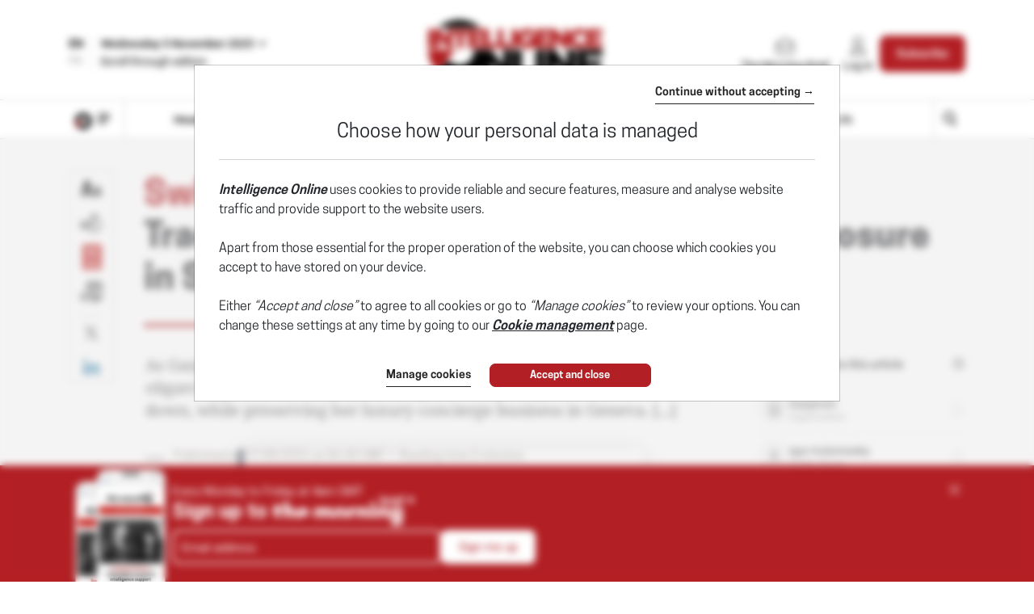

--- FILE ---
content_type: text/css
request_url: https://www.intelligenceonline.com/css/sprite-generique.css?t=1761917090614
body_size: 278
content:
.icon-AEM{background-image:url(../img/sprites/sprite-generique.png?61540);background-position:-727px -425px;width:157px;height:83px}.icon-AI-logo-200{background-image:url(../img/sprites/sprite-generique.png?61540);background-position:-404px -577px;width:200px;height:60px}.icon-AI-min{background-image:url(../img/sprites/sprite-generique.png?61540);background-position:-840px -510px;width:50px;height:50px}.icon-AIA{background-image:url(../img/sprites/sprite-generique.png?61540);background-position:0 -500px;width:200px;height:75px}.icon-AIF{background-image:url(../img/sprites/sprite-generique.png?61540);background-position:-202px -500px;width:200px;height:74px}.icon-AMA{background-image:url(../img/sprites/sprite-generique.png?61540);background-position:-727px -85px;width:162px;height:83px}.icon-AMF{background-image:url(../img/sprites/sprite-generique.png?61540);background-position:-727px -340px;width:159px;height:83px}.icon-Devices{background-image:url(../img/sprites/sprite-generique.png?61540);background-position:-606px 0;width:119px;height:118px}.icon-GLA{background-image:url(../img/sprites/sprite-generique.png?61540);background-position:0 0;width:200px;height:107px}.icon-GLF{background-image:url(../img/sprites/sprite-generique.png?61540);background-position:-202px 0;width:200px;height:107px}.icon-INT{background-image:url(../img/sprites/sprite-generique.png?61540);background-position:-202px -577px;width:200px;height:68px}.icon-IO-logo-200{background-image:url(../img/sprites/sprite-generique.png?61540);background-position:-404px -500px;width:200px;height:69px}.icon-IOL-min{background-image:url(../img/sprites/sprite-generique.png?61540);background-position:-727px -572px;width:50px;height:50px}.icon-ION{background-image:url(../img/sprites/sprite-generique.png?61540);background-position:-727px 0;width:165px;height:83px}.icon-Indigo-logo{background-image:url(../img/sprites/sprite-generique.png?61540);background-position:-727px -510px;width:111px;height:60px}.icon-LAE{background-image:url(../img/sprites/sprite-generique.png?61540);background-position:-727px -255px;width:160px;height:83px}.icon-LC-{background-image:url(../img/sprites/sprite-generique.png?61540);background-position:0 -287px;width:200px;height:83px}.icon-LCE{background-image:url(../img/sprites/sprite-generique.png?61540);background-position:-202px -287px;width:200px;height:83px}.icon-LLA-logo-200{background-image:url(../img/sprites/sprite-generique.png?61540);background-position:0 -109px;width:200px;height:87px}.icon-LLA-min{background-image:url(../img/sprites/sprite-generique.png?61540);background-position:-779px -572px;width:50px;height:50px}.icon-LLA{background-image:url(../img/sprites/sprite-generique.png?61540);background-position:-202px -109px;width:200px;height:87px}.icon-LLE-logo-200{background-image:url(../img/sprites/sprite-generique.png?61540);background-position:0 -198px;width:200px;height:87px}.icon-LLE{background-image:url(../img/sprites/sprite-generique.png?61540);background-position:-202px -198px;width:200px;height:87px}.icon-LMR{background-image:url(../img/sprites/sprite-generique.png?61540);background-position:0 -577px;width:200px;height:69px}.icon-LOI{background-image:url(../img/sprites/sprite-generique.png?61540);background-position:-727px -170px;width:161px;height:83px}.icon-MC-{background-image:url(../img/sprites/sprite-generique.png?61540);background-position:-404px -255px;width:190px;height:83px}.icon-MCE{background-image:url(../img/sprites/sprite-generique.png?61540);background-position:-404px -170px;width:191px;height:83px}.icon-PN-{background-image:url(../img/sprites/sprite-generique.png?61540);background-position:-404px 0;width:200px;height:83px}.icon-PN-logo-200{background-image:url(../img/sprites/sprite-generique.png?61540);background-position:-404px -340px;width:200px;height:30px}.icon-PN-min{background-image:url(../img/sprites/sprite-generique.png?61540);background-position:-831px -572px;width:50px;height:50px}.icon-PN{background-image:url(../img/sprites/sprite-generique.png?61540);background-position:-404px -85px;width:200px;height:83px}.icon-Pme{background-image:url(../img/sprites/sprite-generique.png?61540);background-position:-387px -372px;width:125px;height:122px}.icon-Portail-complet{background-image:url(../img/sprites/sprite-generique.png?61540);background-position:0 -372px;width:126px;height:126px}.icon-Portail-pays{background-image:url(../img/sprites/sprite-generique.png?61540);background-position:-257px -372px;width:128px;height:123px}.icon-Portail-publication{background-image:url(../img/sprites/sprite-generique.png?61540);background-position:-128px -372px;width:127px;height:125px}